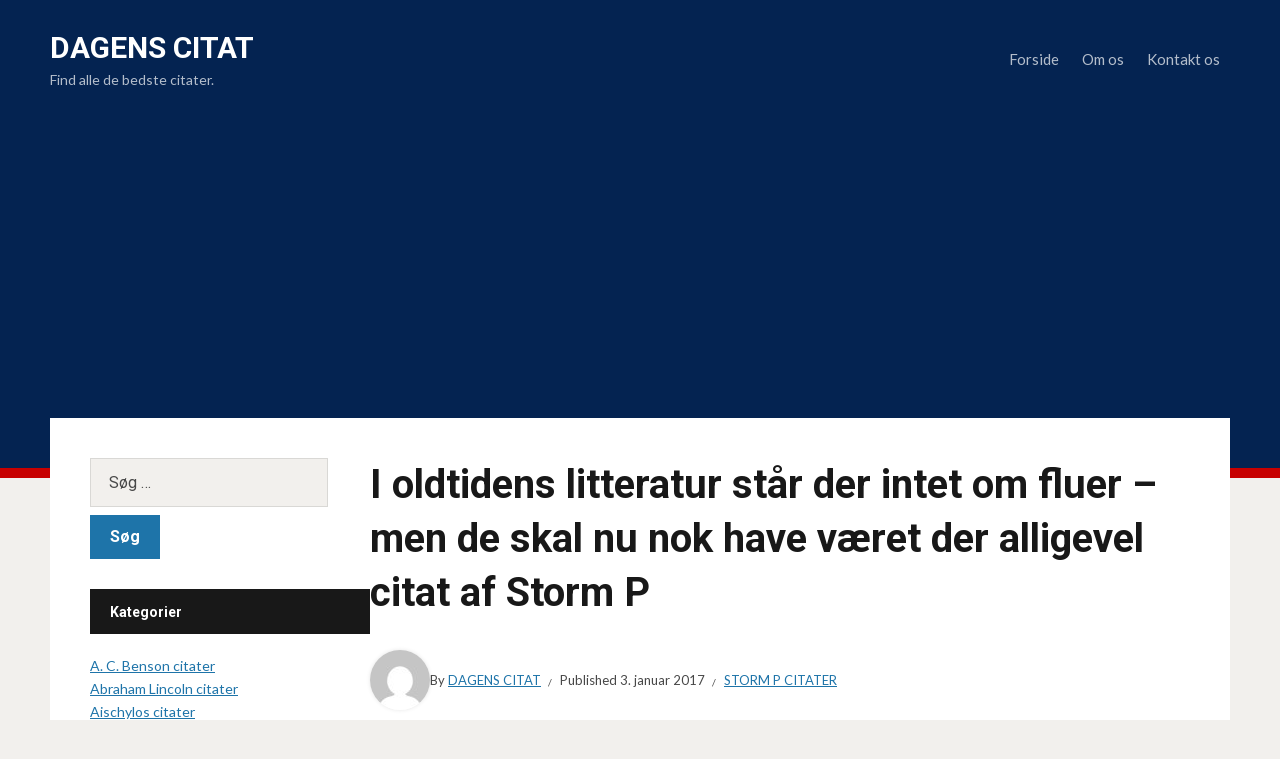

--- FILE ---
content_type: text/html; charset=UTF-8
request_url: https://dagens-citat.dk/i-oldtidens-litteratur-staar-der-intet-om-fluer-men-de-skal-nu-nok-have-vaeret-der-alligevel-citat-af-storm-p/
body_size: 13839
content:
<!DOCTYPE html>
<html lang="da-DK">
<head>
<meta charset="UTF-8">
<meta http-equiv="X-UA-Compatible" content="IE=edge" />
<meta name="viewport" content="width=device-width, initial-scale=1">
<link rel="profile" href="https://gmpg.org/xfn/11">

<meta name='robots' content='index, follow, max-image-preview:large, max-snippet:-1, max-video-preview:-1' />
	<style>img:is([sizes="auto" i], [sizes^="auto," i]) { contain-intrinsic-size: 3000px 1500px }</style>
	
	<!-- This site is optimized with the Yoast SEO plugin v18.8 - https://yoast.com/wordpress/plugins/seo/ -->
	<title>I oldtidens litteratur står der intet om fluer - men de skal nu nok have været der alligevel citat af Storm P - Dagens Citat</title>
	<link rel="canonical" href="https://dagens-citat.dk/i-oldtidens-litteratur-staar-der-intet-om-fluer-men-de-skal-nu-nok-have-vaeret-der-alligevel-citat-af-storm-p/" />
	<meta property="og:locale" content="da_DK" />
	<meta property="og:type" content="article" />
	<meta property="og:title" content="I oldtidens litteratur står der intet om fluer - men de skal nu nok have været der alligevel citat af Storm P - Dagens Citat" />
	<meta property="og:description" content="I oldtidens litteratur står der intet om fluer &#8211; men de skal nu nok have været der alligevel citat af Storm P" />
	<meta property="og:url" content="https://dagens-citat.dk/i-oldtidens-litteratur-staar-der-intet-om-fluer-men-de-skal-nu-nok-have-vaeret-der-alligevel-citat-af-storm-p/" />
	<meta property="og:site_name" content="Dagens Citat" />
	<meta property="article:published_time" content="2017-01-03T18:18:46+00:00" />
	<meta name="twitter:card" content="summary_large_image" />
	<meta name="twitter:image" content="https://dagens-citat.dk/wp-content/uploads/2025/04/dagens-citat.webp" />
	<meta name="twitter:label1" content="Skrevet af" />
	<meta name="twitter:data1" content="Dagens Citat" />
	<script type="application/ld+json" class="yoast-schema-graph">{"@context":"https://schema.org","@graph":[{"@type":"WebSite","@id":"https://dagens-citat.dk/#website","url":"https://dagens-citat.dk/","name":"Dagens Citat","description":"Find alle de bedste citater.","potentialAction":[{"@type":"SearchAction","target":{"@type":"EntryPoint","urlTemplate":"https://dagens-citat.dk/?s={search_term_string}"},"query-input":"required name=search_term_string"}],"inLanguage":"da-DK"},{"@type":"ImageObject","inLanguage":"da-DK","@id":"https://dagens-citat.dk/i-oldtidens-litteratur-staar-der-intet-om-fluer-men-de-skal-nu-nok-have-vaeret-der-alligevel-citat-af-storm-p/#primaryimage","url":"https://dagens-citat.dk/wp-content/uploads/2025/04/dagens-citat.webp","contentUrl":"https://dagens-citat.dk/wp-content/uploads/2025/04/dagens-citat.webp","width":2080,"height":1500},{"@type":"WebPage","@id":"https://dagens-citat.dk/i-oldtidens-litteratur-staar-der-intet-om-fluer-men-de-skal-nu-nok-have-vaeret-der-alligevel-citat-af-storm-p/#webpage","url":"https://dagens-citat.dk/i-oldtidens-litteratur-staar-der-intet-om-fluer-men-de-skal-nu-nok-have-vaeret-der-alligevel-citat-af-storm-p/","name":"I oldtidens litteratur står der intet om fluer - men de skal nu nok have været der alligevel citat af Storm P - Dagens Citat","isPartOf":{"@id":"https://dagens-citat.dk/#website"},"primaryImageOfPage":{"@id":"https://dagens-citat.dk/i-oldtidens-litteratur-staar-der-intet-om-fluer-men-de-skal-nu-nok-have-vaeret-der-alligevel-citat-af-storm-p/#primaryimage"},"datePublished":"2017-01-03T18:18:46+00:00","dateModified":"2017-01-03T18:18:46+00:00","author":{"@id":"https://dagens-citat.dk/#/schema/person/1e91513c63ddd8fed0f8593be058c617"},"breadcrumb":{"@id":"https://dagens-citat.dk/i-oldtidens-litteratur-staar-der-intet-om-fluer-men-de-skal-nu-nok-have-vaeret-der-alligevel-citat-af-storm-p/#breadcrumb"},"inLanguage":"da-DK","potentialAction":[{"@type":"ReadAction","target":["https://dagens-citat.dk/i-oldtidens-litteratur-staar-der-intet-om-fluer-men-de-skal-nu-nok-have-vaeret-der-alligevel-citat-af-storm-p/"]}]},{"@type":"BreadcrumbList","@id":"https://dagens-citat.dk/i-oldtidens-litteratur-staar-der-intet-om-fluer-men-de-skal-nu-nok-have-vaeret-der-alligevel-citat-af-storm-p/#breadcrumb","itemListElement":[{"@type":"ListItem","position":1,"name":"Hjem","item":"https://dagens-citat.dk/"},{"@type":"ListItem","position":2,"name":"I oldtidens litteratur står der intet om fluer &#8211; men de skal nu nok have været der alligevel citat af Storm P"}]},{"@type":"Person","@id":"https://dagens-citat.dk/#/schema/person/1e91513c63ddd8fed0f8593be058c617","name":"Dagens Citat","image":{"@type":"ImageObject","inLanguage":"da-DK","@id":"https://dagens-citat.dk/#/schema/person/image/","url":"https://secure.gravatar.com/avatar/ab1368f021522d7edbe49f7804ef90c1268b1df5c5beedbd8ec385e77da2cedf?s=96&d=mm&r=g","contentUrl":"https://secure.gravatar.com/avatar/ab1368f021522d7edbe49f7804ef90c1268b1df5c5beedbd8ec385e77da2cedf?s=96&d=mm&r=g","caption":"Dagens Citat"},"url":"https://dagens-citat.dk/author/kawzood/"}]}</script>
	<!-- / Yoast SEO plugin. -->


<link rel='dns-prefetch' href='//fonts.googleapis.com' />
<link rel="alternate" type="application/rss+xml" title="Dagens Citat &raquo; Feed" href="https://dagens-citat.dk/feed/" />
<link rel="alternate" type="application/rss+xml" title="Dagens Citat &raquo;-kommentar-feed" href="https://dagens-citat.dk/comments/feed/" />
<link rel="alternate" type="application/rss+xml" title="Dagens Citat &raquo; I oldtidens litteratur står der intet om fluer &#8211; men de skal nu nok have været der alligevel citat af Storm P-kommentar-feed" href="https://dagens-citat.dk/i-oldtidens-litteratur-staar-der-intet-om-fluer-men-de-skal-nu-nok-have-vaeret-der-alligevel-citat-af-storm-p/feed/" />
<script type="text/javascript">
/* <![CDATA[ */
window._wpemojiSettings = {"baseUrl":"https:\/\/s.w.org\/images\/core\/emoji\/16.0.1\/72x72\/","ext":".png","svgUrl":"https:\/\/s.w.org\/images\/core\/emoji\/16.0.1\/svg\/","svgExt":".svg","source":{"concatemoji":"https:\/\/dagens-citat.dk\/wp-includes\/js\/wp-emoji-release.min.js?ver=6.8.2"}};
/*! This file is auto-generated */
!function(s,n){var o,i,e;function c(e){try{var t={supportTests:e,timestamp:(new Date).valueOf()};sessionStorage.setItem(o,JSON.stringify(t))}catch(e){}}function p(e,t,n){e.clearRect(0,0,e.canvas.width,e.canvas.height),e.fillText(t,0,0);var t=new Uint32Array(e.getImageData(0,0,e.canvas.width,e.canvas.height).data),a=(e.clearRect(0,0,e.canvas.width,e.canvas.height),e.fillText(n,0,0),new Uint32Array(e.getImageData(0,0,e.canvas.width,e.canvas.height).data));return t.every(function(e,t){return e===a[t]})}function u(e,t){e.clearRect(0,0,e.canvas.width,e.canvas.height),e.fillText(t,0,0);for(var n=e.getImageData(16,16,1,1),a=0;a<n.data.length;a++)if(0!==n.data[a])return!1;return!0}function f(e,t,n,a){switch(t){case"flag":return n(e,"\ud83c\udff3\ufe0f\u200d\u26a7\ufe0f","\ud83c\udff3\ufe0f\u200b\u26a7\ufe0f")?!1:!n(e,"\ud83c\udde8\ud83c\uddf6","\ud83c\udde8\u200b\ud83c\uddf6")&&!n(e,"\ud83c\udff4\udb40\udc67\udb40\udc62\udb40\udc65\udb40\udc6e\udb40\udc67\udb40\udc7f","\ud83c\udff4\u200b\udb40\udc67\u200b\udb40\udc62\u200b\udb40\udc65\u200b\udb40\udc6e\u200b\udb40\udc67\u200b\udb40\udc7f");case"emoji":return!a(e,"\ud83e\udedf")}return!1}function g(e,t,n,a){var r="undefined"!=typeof WorkerGlobalScope&&self instanceof WorkerGlobalScope?new OffscreenCanvas(300,150):s.createElement("canvas"),o=r.getContext("2d",{willReadFrequently:!0}),i=(o.textBaseline="top",o.font="600 32px Arial",{});return e.forEach(function(e){i[e]=t(o,e,n,a)}),i}function t(e){var t=s.createElement("script");t.src=e,t.defer=!0,s.head.appendChild(t)}"undefined"!=typeof Promise&&(o="wpEmojiSettingsSupports",i=["flag","emoji"],n.supports={everything:!0,everythingExceptFlag:!0},e=new Promise(function(e){s.addEventListener("DOMContentLoaded",e,{once:!0})}),new Promise(function(t){var n=function(){try{var e=JSON.parse(sessionStorage.getItem(o));if("object"==typeof e&&"number"==typeof e.timestamp&&(new Date).valueOf()<e.timestamp+604800&&"object"==typeof e.supportTests)return e.supportTests}catch(e){}return null}();if(!n){if("undefined"!=typeof Worker&&"undefined"!=typeof OffscreenCanvas&&"undefined"!=typeof URL&&URL.createObjectURL&&"undefined"!=typeof Blob)try{var e="postMessage("+g.toString()+"("+[JSON.stringify(i),f.toString(),p.toString(),u.toString()].join(",")+"));",a=new Blob([e],{type:"text/javascript"}),r=new Worker(URL.createObjectURL(a),{name:"wpTestEmojiSupports"});return void(r.onmessage=function(e){c(n=e.data),r.terminate(),t(n)})}catch(e){}c(n=g(i,f,p,u))}t(n)}).then(function(e){for(var t in e)n.supports[t]=e[t],n.supports.everything=n.supports.everything&&n.supports[t],"flag"!==t&&(n.supports.everythingExceptFlag=n.supports.everythingExceptFlag&&n.supports[t]);n.supports.everythingExceptFlag=n.supports.everythingExceptFlag&&!n.supports.flag,n.DOMReady=!1,n.readyCallback=function(){n.DOMReady=!0}}).then(function(){return e}).then(function(){var e;n.supports.everything||(n.readyCallback(),(e=n.source||{}).concatemoji?t(e.concatemoji):e.wpemoji&&e.twemoji&&(t(e.twemoji),t(e.wpemoji)))}))}((window,document),window._wpemojiSettings);
/* ]]> */
</script>
<style id='wp-emoji-styles-inline-css' type='text/css'>

	img.wp-smiley, img.emoji {
		display: inline !important;
		border: none !important;
		box-shadow: none !important;
		height: 1em !important;
		width: 1em !important;
		margin: 0 0.07em !important;
		vertical-align: -0.1em !important;
		background: none !important;
		padding: 0 !important;
	}
</style>
<link rel='stylesheet' id='titan-adminbar-styles-css' href='https://dagens-citat.dk/wp-content/plugins/anti-spam/assets/css/admin-bar.css?ver=7.3.5' type='text/css' media='all' />
<link rel='stylesheet' id='edupress-style-css' href='https://dagens-citat.dk/wp-content/themes/edupress/style.css?ver=1.6.4' type='text/css' media='all' />
<link rel='stylesheet' id='edupress-webfonts-css' href='//fonts.googleapis.com/css?family=Lato%3A400%2C400i%2C700%2C700i%7CRoboto%3A400%2C700&#038;subset=latin%2Clatin-ext' type='text/css' media='all' />
<link rel='stylesheet' id='font-awesome-css' href='https://dagens-citat.dk/wp-content/themes/edupress/css/fontawesome.all.min.css?ver=5.15.3' type='text/css' media='all' />
<link rel='stylesheet' id='recent-posts-widget-with-thumbnails-public-style-css' href='https://dagens-citat.dk/wp-content/plugins/recent-posts-widget-with-thumbnails/public.css?ver=7.1.1' type='text/css' media='all' />
<script type="text/javascript" src="https://dagens-citat.dk/wp-includes/js/jquery/jquery.min.js?ver=3.7.1" id="jquery-core-js"></script>
<script type="text/javascript" src="https://dagens-citat.dk/wp-includes/js/jquery/jquery-migrate.min.js?ver=3.4.1" id="jquery-migrate-js"></script>
<script type="text/javascript" src="https://dagens-citat.dk/wp-content/themes/edupress/js/superfish.min.js" id="jquery-superfish-js"></script>
<script type="text/javascript" src="https://dagens-citat.dk/wp-content/themes/edupress/js/jquery.flexslider.js" id="jquery-flexslider-js"></script>
<link rel="https://api.w.org/" href="https://dagens-citat.dk/wp-json/" /><link rel="alternate" title="JSON" type="application/json" href="https://dagens-citat.dk/wp-json/wp/v2/posts/106" /><link rel="EditURI" type="application/rsd+xml" title="RSD" href="https://dagens-citat.dk/xmlrpc.php?rsd" />
<meta name="generator" content="WordPress 6.8.2" />
<link rel='shortlink' href='https://dagens-citat.dk/?p=106' />
<link rel="alternate" title="oEmbed (JSON)" type="application/json+oembed" href="https://dagens-citat.dk/wp-json/oembed/1.0/embed?url=https%3A%2F%2Fdagens-citat.dk%2Fi-oldtidens-litteratur-staar-der-intet-om-fluer-men-de-skal-nu-nok-have-vaeret-der-alligevel-citat-af-storm-p%2F" />
<link rel="alternate" title="oEmbed (XML)" type="text/xml+oembed" href="https://dagens-citat.dk/wp-json/oembed/1.0/embed?url=https%3A%2F%2Fdagens-citat.dk%2Fi-oldtidens-litteratur-staar-der-intet-om-fluer-men-de-skal-nu-nok-have-vaeret-der-alligevel-citat-af-storm-p%2F&#038;format=xml" />
<!-- Global site tag (gtag.js) - Google Analytics -->
<script async src="https://www.googletagmanager.com/gtag/js?id=UA-80938266-1"></script>
<script>
  window.dataLayer = window.dataLayer || [];
  function gtag(){dataLayer.push(arguments);}
  gtag('js', new Date());

  gtag('config', 'UA-80938266-1');
</script>
<meta name="google-site-verification" content="r5dxxtw9hkJuGHiHlcDsqoo5tTd5l5KP2pnKfSQvDuE" />
<script data-ad-client="ca-pub-7318657650287312" async src="https://pagead2.googlesyndication.com/pagead/js/adsbygoogle.js"></script>
<script async src="https://pagead2.googlesyndication.com/pagead/js/adsbygoogle.js?client=ca-pub-5833058968443593"
     crossorigin="anonymous"></script><link rel="pingback" href="https://dagens-citat.dk/xmlrpc.php">
</head>

<body data-rsssl=1 class="wp-singular post-template-default single single-post postid-106 single-format-standard wp-theme-edupress page-header-default page-sidebar-left">


<div id="container">

	<a class="skip-link screen-reader-text" href="#site-main">Skip to content</a>
	<header class="site-header" role="banner">
	
		<div class="wrapper wrapper-header">

			<div id="site-header-main">
			
				<div class="site-branding">					<p class="site-title"><a href="https://dagens-citat.dk/" rel="home">Dagens Citat</a></p>
					<p class="site-description">Find alle de bedste citater.</p></div><!-- .site-branding -->
			</div><!-- #site-header-main -->

			
			<span id="site-mobile-menu-toggle">
	<button class="site-toggle-anchor">
		<span class="site-toggle-icon site-toggle-icon-open is-visible fas fa-bars"></span>
		<span class="site-toggle-label site-toggle-label-open is-visible">Menu</span>
		<span class="site-toggle-icon site-toggle-icon-close fas fa-bars"></span>
		<span class="site-toggle-label site-toggle-label-close">Menu</span>
	</button><!-- .site-toggle-anchor -->
</span><!-- #site-mobile-menu-toggle --><div id="site-mobile-menu">
	<div class="menu-wrapper">

				<nav class="mobile-menu" aria-label="Mobile Menu">
			<ul id="menu-menu" class="menu"><li id="menu-item-63" class="menu-item menu-item-type-custom menu-item-object-custom menu-item-63"><a href="https://privatudlejning.dk/dagenscitat">Forside</a></li>
<li id="menu-item-436" class="menu-item menu-item-type-post_type menu-item-object-page menu-item-436"><a href="https://dagens-citat.dk/om-os/">Om os</a></li>
<li id="menu-item-439" class="menu-item menu-item-type-post_type menu-item-object-page menu-item-439"><a href="https://dagens-citat.dk/kontakt-os/">Kontakt os</a></li>
</ul>		</nav><!-- .mobile-menu -->
	</div><!-- .menu-wrapper -->
</div><!-- #site-mobile-menu -->

			<div id="site-header-navigation">
	
				<nav id="menu-main">
					<ul id="site-primary-menu" class="large-nav sf-menu"><li class="menu-item menu-item-type-custom menu-item-object-custom menu-item-63"><a href="https://privatudlejning.dk/dagenscitat">Forside</a></li>
<li class="menu-item menu-item-type-post_type menu-item-object-page menu-item-436"><a href="https://dagens-citat.dk/om-os/">Om os</a></li>
<li class="menu-item menu-item-type-post_type menu-item-object-page menu-item-439"><a href="https://dagens-citat.dk/kontakt-os/">Kontakt os</a></li>
</ul>				</nav><!-- #menu-main -->
			
			</div><!-- #site-header-navigation -->
						
		</div><!-- .wrapper .wrapper-header -->

	</header><!-- .site-header -->
	<div id="site-main" class="content-home">

		<div class="wrapper wrapper-main">
		
			<div class="wrapper-frame">
			
				<main id="site-content" class="site-main" role="main">
				
										
					<div class="site-content-wrapper">
	
						
						
<article id="post-106" class="post-106 post type-post status-publish format-standard has-post-thumbnail hentry category-storm-p-citater">

	<header class="ilovewp-page-intro ilovewp-page-inner">
		<h1 class="title-page">I oldtidens litteratur står der intet om fluer &#8211; men de skal nu nok have været der alligevel citat af Storm P</h1>
		<div class="ilovewp-meta-flex">
			<span class="post-meta-gravatar"><img alt='' src='https://secure.gravatar.com/avatar/ab1368f021522d7edbe49f7804ef90c1268b1df5c5beedbd8ec385e77da2cedf?s=60&#038;d=mm&#038;r=g' srcset='https://secure.gravatar.com/avatar/ab1368f021522d7edbe49f7804ef90c1268b1df5c5beedbd8ec385e77da2cedf?s=120&#038;d=mm&#038;r=g 2x' class='avatar avatar-60 photo' height='60' width='60' decoding='async'/></span>
			<p class="post-meta">
				<span class="posted-by">By <a href="https://dagens-citat.dk/author/kawzood/" title="Indlæg af Dagens Citat" rel="author">Dagens Citat</a></span>				<span class="posted-on">Published <time class="entry-date published" datetime="2017-01-03T18:18:46+01:00">3. januar 2017</time></span>				<span class="post-meta-category"><a href="https://dagens-citat.dk/storm-p-citater/" rel="category tag">Storm P Citater</a></span>			</p><!-- .post-meta -->
		</div><!-- .ilovewp-meta-flex -->

	</header><!-- .ilovewp-page-intro -->

	<div class="post-single">

		<p>I oldtidens litteratur står der intet om fluer &#8211; men de skal nu nok have været der alligevel citat af Storm P</p>

	</div><!-- .post-single -->

	
	
</article><!-- #post-106 --><div class="post-navigation"><div class="site-post-nav-item site-post-nav-prev"><span class="post-navigation-label">Previous Article</span><a href="https://dagens-citat.dk/nej-jeg-kan-ikke-veksle-100-men-tak-for-komplimenten-citat-af-w-c-fields/" rel="prev">Nej, jeg kan ikke veksle 100$, men tak for komplimenten citat af W.C. Fields</a></div><!-- .site-post-nav-item --><div class="site-post-nav-item site-post-nav-next"><span class="post-navigation-label">Next Article</span><a href="https://dagens-citat.dk/for-at-finde-ud-af-det-maa-man-foerst-finde-ind-i-det-men-har-man-endeligt-fundet-ind-i-det-saa-er-det-ikke-til-at-finde-ud-af-citat-af-storm-p/" rel="next">For at finde ud af det, må man først finde ind i det &#8211; men har man endeligt fundet ind i det, så er det ikke til at finde ud af citat af Storm P</a></div><!-- .site-post-nav-item --></div><!-- .post-navigation -->
<div id="comments" class="comments-area">

	
	
	
		<div id="respond" class="comment-respond">
		<h3 id="reply-title" class="comment-reply-title">Skriv et svar <small><a rel="nofollow" id="cancel-comment-reply-link" href="/i-oldtidens-litteratur-staar-der-intet-om-fluer-men-de-skal-nu-nok-have-vaeret-der-alligevel-citat-af-storm-p/#respond" style="display:none;">Annuller svar</a></small></h3><form action="https://dagens-citat.dk/wp-comments-post.php" method="post" id="commentform" class="comment-form"><p class="comment-notes"><span id="email-notes">Din e-mailadresse vil ikke blive publiceret.</span> <span class="required-field-message">Krævede felter er markeret med <span class="required">*</span></span></p><p class="comment-form-comment"><label for="comment">Kommentar <span class="required">*</span></label> <textarea id="comment" name="comment" cols="45" rows="8" maxlength="65525" required></textarea></p><p class="comment-form-author"><label for="author">Navn <span class="required">*</span></label> <input id="author" name="author" type="text" value="" size="30" maxlength="245" autocomplete="name" required /></p>
<p class="comment-form-email"><label for="email">E-mail <span class="required">*</span></label> <input id="email" name="email" type="email" value="" size="30" maxlength="100" aria-describedby="email-notes" autocomplete="email" required /></p>
<p class="comment-form-url"><label for="url">Websted</label> <input id="url" name="url" type="url" value="" size="30" maxlength="200" autocomplete="url" /></p>
<p class="form-submit"><input name="submit" type="submit" id="submit" class="submit" value="Send kommentar" /> <input type='hidden' name='comment_post_ID' value='106' id='comment_post_ID' />
<input type='hidden' name='comment_parent' id='comment_parent' value='0' />
</p><!-- Anti-spam plugin wordpress.org/plugins/anti-spam/ --><div class="wantispam-required-fields"><input type="hidden" name="wantispam_t" class="wantispam-control wantispam-control-t" value="1769912231" /><div class="wantispam-group wantispam-group-q" style="clear: both;">
					<label>Current ye@r <span class="required">*</span></label>
					<input type="hidden" name="wantispam_a" class="wantispam-control wantispam-control-a" value="2026" />
					<input type="text" name="wantispam_q" class="wantispam-control wantispam-control-q" value="7.3.5" autocomplete="off" />
				  </div>
<div class="wantispam-group wantispam-group-e" style="display: none;">
					<label>Leave this field empty</label>
					<input type="text" name="wantispam_e_email_url_website" class="wantispam-control wantispam-control-e" value="" autocomplete="off" />
				  </div>
</div><!--\End Anti-spam plugin --></form>	</div><!-- #respond -->
	
</div><!-- #comments -->
						
					</div><!-- .site-content-wrapper -->
					
									
				</main><!-- #site-content -->
				
				<aside id="site-aside" role="complementary">

	<div class="site-aside-wrapper">
	
		<div id="search-2" class="widget widget_search"><form role="search" method="get" class="search-form" action="https://dagens-citat.dk/">
				<label>
					<span class="screen-reader-text">Søg efter:</span>
					<input type="search" class="search-field" placeholder="Søg &hellip;" value="" name="s" />
				</label>
				<input type="submit" class="search-submit" value="Søg" />
			</form></div><div id="categories-3" class="widget widget_categories"><p class="widget-title">Kategorier</p>
			<ul>
					<li class="cat-item cat-item-257"><a href="https://dagens-citat.dk/a-c-benson-citater/">A. C. Benson citater</a>
</li>
	<li class="cat-item cat-item-502"><a href="https://dagens-citat.dk/abraham-lincoln-citater/">Abraham Lincoln citater</a>
</li>
	<li class="cat-item cat-item-337"><a href="https://dagens-citat.dk/aischylos-citater/">Aischylos citater</a>
</li>
	<li class="cat-item cat-item-303"><a href="https://dagens-citat.dk/aldous-huxley-citater/">Aldous Huxley citater</a>
</li>
	<li class="cat-item cat-item-483"><a href="https://dagens-citat.dk/alex-morritt/">Alex Morritt</a>
</li>
	<li class="cat-item cat-item-271"><a href="https://dagens-citat.dk/alexander-the-great/">Alexander The Great</a>
</li>
	<li class="cat-item cat-item-397"><a href="https://dagens-citat.dk/alfred-eisenstaedt-citater/">Alfred Eisenstaedt citater</a>
</li>
	<li class="cat-item cat-item-248"><a href="https://dagens-citat.dk/alfred-whitney-griswold-citater/">Alfred Whitney Griswold citater</a>
</li>
	<li class="cat-item cat-item-325"><a href="https://dagens-citat.dk/andre-gide-citater/">Andre Gide citater</a>
</li>
	<li class="cat-item cat-item-250"><a href="https://dagens-citat.dk/andy-warhol-citater/">Andy Warhol citater</a>
</li>
	<li class="cat-item cat-item-334"><a href="https://dagens-citat.dk/ann-landers-citater/">Ann Landers citater</a>
</li>
	<li class="cat-item cat-item-212"><a href="https://dagens-citat.dk/aristoteles-citater/">Aristoteles citater</a>
</li>
	<li class="cat-item cat-item-365"><a href="https://dagens-citat.dk/aristoteles-onassis/">Aristoteles Onassis</a>
</li>
	<li class="cat-item cat-item-256"><a href="https://dagens-citat.dk/arthur-schopenhauer-citater/">Arthur Schopenhauer citater</a>
</li>
	<li class="cat-item cat-item-485"><a href="https://dagens-citat.dk/auliq-ice-citater/">Auliq Ice citater</a>
</li>
	<li class="cat-item cat-item-328"><a href="https://dagens-citat.dk/ayn-rand-citater/">Ayn Rand citater</a>
</li>
	<li class="cat-item cat-item-358"><a href="https://dagens-citat.dk/aegteskabs-citater/">Ægteskabs citater</a>
</li>
	<li class="cat-item cat-item-361"><a href="https://dagens-citat.dk/barbara-de-angelis-citater/">Barbara De Angelis citater</a>
</li>
	<li class="cat-item cat-item-211"><a href="https://dagens-citat.dk/benjamin-franklin-citater/">Benjamin Franklin citater</a>
</li>
	<li class="cat-item cat-item-215"><a href="https://dagens-citat.dk/benny-andersen-citater/">Benny Andersen citater</a>
</li>
	<li class="cat-item cat-item-495"><a href="https://dagens-citat.dk/bent-fabricius-bjerre-citater/">Bent Fabricius Bjerre citater</a>
</li>
	<li class="cat-item cat-item-327"><a href="https://dagens-citat.dk/bertrand-russell-citater/">Bertrand Russell citater</a>
</li>
	<li class="cat-item cat-item-407"><a href="https://dagens-citat.dk/blaise-pascal-citater/">Blaise Pascal citater</a>
</li>
	<li class="cat-item cat-item-177"><a href="https://dagens-citat.dk/blinkende-lygter-citater/">Blinkende lygter citater</a>
</li>
	<li class="cat-item cat-item-236"><a href="https://dagens-citat.dk/boksning-citater/">Boksning citater</a>
</li>
	<li class="cat-item cat-item-499"><a href="https://dagens-citat.dk/bonnie-blair-citater/">Bonnie Blair citater</a>
</li>
	<li class="cat-item cat-item-28"><a href="https://dagens-citat.dk/bryllups-citater/">Bryllups citater</a>
</li>
	<li class="cat-item cat-item-349"><a href="https://dagens-citat.dk/carl-jung-citater/">Carl Jung citater</a>
</li>
	<li class="cat-item cat-item-284"><a href="https://dagens-citat.dk/carl-sandburg-citater/">Carl Sandburg citater</a>
</li>
	<li class="cat-item cat-item-413"><a href="https://dagens-citat.dk/carlos-castaneda-citater/">Carlos Castaneda citater</a>
</li>
	<li class="cat-item cat-item-318"><a href="https://dagens-citat.dk/charles-baudelaire-citater/">Charles Baudelaire citater</a>
</li>
	<li class="cat-item cat-item-371"><a href="https://dagens-citat.dk/charles-eames-citater/">Charles Eames citater</a>
</li>
	<li class="cat-item cat-item-230"><a href="https://dagens-citat.dk/charles-r-brown-citater/">Charles R. Brown citater</a>
</li>
	<li class="cat-item cat-item-227"><a href="https://dagens-citat.dk/christopher-paolini-citater/">Christopher Paolini citater</a>
</li>
	<li class="cat-item cat-item-270"><a href="https://dagens-citat.dk/citat-af-mencius/">Citat af Mencius</a>
</li>
	<li class="cat-item cat-item-380"><a href="https://dagens-citat.dk/citat-om-broedre/">Citat om brødre</a>
</li>
	<li class="cat-item cat-item-443"><a href="https://dagens-citat.dk/citat-om-hjertet/">Citat om hjertet</a>
</li>
	<li class="cat-item cat-item-4"><a href="https://dagens-citat.dk/citat-om-livet/">Citat om livet</a>
</li>
	<li class="cat-item cat-item-376"><a href="https://dagens-citat.dk/citat-om-retfaerdighed/">Citat om retfærdighed</a>
</li>
	<li class="cat-item cat-item-383"><a href="https://dagens-citat.dk/citat-om-teknologi/">Citat om teknologi</a>
</li>
	<li class="cat-item cat-item-153"><a href="https://dagens-citat.dk/citater-af-albert-einstein/">Citater af Albert Einstein</a>
</li>
	<li class="cat-item cat-item-196"><a href="https://dagens-citat.dk/citater-af-albert-schweizer/">Citater af Albert Schweizer</a>
</li>
	<li class="cat-item cat-item-97"><a href="https://dagens-citat.dk/citater-af-andy-rooney/">Citater af Andy rooney</a>
</li>
	<li class="cat-item cat-item-168"><a href="https://dagens-citat.dk/citater-af-anker-joergensen/">Citater af Anker Jørgensen</a>
</li>
	<li class="cat-item cat-item-161"><a href="https://dagens-citat.dk/citater-af-aristoteles/">Citater af Aristoteles</a>
</li>
	<li class="cat-item cat-item-170"><a href="https://dagens-citat.dk/citater-af-arnold-schwarzenegger/">Citater af Arnold Schwarzenegger</a>
</li>
	<li class="cat-item cat-item-511"><a href="https://dagens-citat.dk/citater-af-beyonce/">Citater af Beyoncé</a>
</li>
	<li class="cat-item cat-item-165"><a href="https://dagens-citat.dk/citater-af-bob-marley/">Citater af Bob Marley</a>
</li>
	<li class="cat-item cat-item-180"><a href="https://dagens-citat.dk/citater-af-buddha/">Citater af Buddha</a>
</li>
	<li class="cat-item cat-item-87"><a href="https://dagens-citat.dk/citater-af-carl-reiner/">Citater af Carl Reiner</a>
</li>
	<li class="cat-item cat-item-216"><a href="https://dagens-citat.dk/citater-af-claudia-cardinale/">Citater af Claudia Cardinale</a>
</li>
	<li class="cat-item cat-item-214"><a href="https://dagens-citat.dk/citater-af-colette/">Citater af Colette</a>
</li>
	<li class="cat-item cat-item-362"><a href="https://dagens-citat.dk/citater-af-confucius/">Citater af Confucius</a>
</li>
	<li class="cat-item cat-item-184"><a href="https://dagens-citat.dk/citater-af-dalai-lama/">Citater af Dalai Lama</a>
</li>
	<li class="cat-item cat-item-58"><a href="https://dagens-citat.dk/citater-af-dan-turell/">Citater af Dan Turell</a>
</li>
	<li class="cat-item cat-item-178"><a href="https://dagens-citat.dk/citater-af-donald-trump/">Citater af Donald Trump</a>
</li>
	<li class="cat-item cat-item-387"><a href="https://dagens-citat.dk/citater-af-dr-seuss/">Citater af Dr. Seuss</a>
</li>
	<li class="cat-item cat-item-205"><a href="https://dagens-citat.dk/citater-af-elbert-hubbard/">Citater af Elbert Hubbard</a>
</li>
	<li class="cat-item cat-item-255"><a href="https://dagens-citat.dk/citater-af-eleanor-roosevelt/">Citater af Eleanor Roosevelt</a>
</li>
	<li class="cat-item cat-item-185"><a href="https://dagens-citat.dk/citater-af-elsa-gress/">Citater af Elsa Gress</a>
</li>
	<li class="cat-item cat-item-200"><a href="https://dagens-citat.dk/citater-af-erma-bombeck/">Citater af Erma Bombeck</a>
</li>
	<li class="cat-item cat-item-188"><a href="https://dagens-citat.dk/citater-af-frank-mckinney-hubbard/">Citater af Frank McKinney Hubbard</a>
</li>
	<li class="cat-item cat-item-77"><a href="https://dagens-citat.dk/citater-af-gandhi/">Citater af Gandhi</a>
</li>
	<li class="cat-item cat-item-182"><a href="https://dagens-citat.dk/citater-af-garfield/">Citater af Garfield</a>
</li>
	<li class="cat-item cat-item-204"><a href="https://dagens-citat.dk/citater-af-george-bernard-shaw/">Citater af George Bernard Shaw</a>
</li>
	<li class="cat-item cat-item-189"><a href="https://dagens-citat.dk/citater-af-grisling/">Citater af Grisling</a>
</li>
	<li class="cat-item cat-item-65"><a href="https://dagens-citat.dk/citater-af-h-m-dronning-margrethe/">Citater af H.M. Dronning Margrethe</a>
</li>
	<li class="cat-item cat-item-36"><a href="https://dagens-citat.dk/citater-af-halfdan-rasmussen/">Citater af Halfdan Rasmussen</a>
</li>
	<li class="cat-item cat-item-199"><a href="https://dagens-citat.dk/citater-af-harold-wilson/">Citater af Harold Wilson</a>
</li>
	<li class="cat-item cat-item-179"><a href="https://dagens-citat.dk/citater-af-homer-simpson/">Citater af Homer Simpson</a>
</li>
	<li class="cat-item cat-item-129"><a href="https://dagens-citat.dk/citater-af-hugh-prather/">Citater af Hugh Prather</a>
</li>
	<li class="cat-item cat-item-326"><a href="https://dagens-citat.dk/citater-af-jamal-najmi/">Citater af Jamal Najmi</a>
</li>
	<li class="cat-item cat-item-146"><a href="https://dagens-citat.dk/citater-af-jane-fonda/">Citater af Jane Fonda</a>
</li>
	<li class="cat-item cat-item-118"><a href="https://dagens-citat.dk/citater-af-jean-de-la-bruyere/">Citater af Jean de la Bruyère</a>
</li>
	<li class="cat-item cat-item-203"><a href="https://dagens-citat.dk/citater-af-jean-jacques-rousseau/">Citater af Jean-Jacques Rousseau</a>
</li>
	<li class="cat-item cat-item-421"><a href="https://dagens-citat.dk/citater-af-jennifer-lopez/">Citater af Jennifer Lopez</a>
</li>
	<li class="cat-item cat-item-107"><a href="https://dagens-citat.dk/citater-af-jet-li/">Citater af Jet Li</a>
</li>
	<li class="cat-item cat-item-157"><a href="https://dagens-citat.dk/citater-af-jim-butcher/">Citater af Jim Butcher</a>
</li>
	<li class="cat-item cat-item-198"><a href="https://dagens-citat.dk/citater-af-johann-nestroy/">Citater af Johann Nestroy</a>
</li>
	<li class="cat-item cat-item-391"><a href="https://dagens-citat.dk/citater-af-johann-wolfgang-von-goethe/">Citater af Johann Wolfgang von Goethe</a>
</li>
	<li class="cat-item cat-item-187"><a href="https://dagens-citat.dk/citater-af-josh-billings/">Citater af Josh Billings</a>
</li>
	<li class="cat-item cat-item-142"><a href="https://dagens-citat.dk/citater-af-karen-blixen/">Citater af Karen Blixen</a>
</li>
	<li class="cat-item cat-item-135"><a href="https://dagens-citat.dk/citater-af-khalil-gibran/">Citater af Khalil Gibran</a>
</li>
	<li class="cat-item cat-item-60"><a href="https://dagens-citat.dk/citater-af-kim-larsen/">Citater af Kim Larsen</a>
</li>
	<li class="cat-item cat-item-70"><a href="https://dagens-citat.dk/citater-af-klaus-rifbjerg/">Citater af Klaus Rifbjerg</a>
</li>
	<li class="cat-item cat-item-458"><a href="https://dagens-citat.dk/citater-af-leonardo-dicaprio/">Citater af Leonardo DiCaprio</a>
</li>
	<li class="cat-item cat-item-191"><a href="https://dagens-citat.dk/citater-af-margaret-mead/">Citater af Margaret Mead</a>
</li>
	<li class="cat-item cat-item-183"><a href="https://dagens-citat.dk/citater-af-mogens-glistrup/">Citater af Mogens Glistrup</a>
</li>
	<li class="cat-item cat-item-509"><a href="https://dagens-citat.dk/citater-af-muhammad-ali/">Citater af Muhammad Ali</a>
</li>
	<li class="cat-item cat-item-240"><a href="https://dagens-citat.dk/citater-af-onkel-stewart/">Citater af Onkel Stewart</a>
</li>
	<li class="cat-item cat-item-193"><a href="https://dagens-citat.dk/citater-af-oscar-levant/">Citater af Oscar Levant</a>
</li>
	<li class="cat-item cat-item-210"><a href="https://dagens-citat.dk/citater-af-oscar-wilde/">Citater af Oscar Wilde</a>
</li>
	<li class="cat-item cat-item-54"><a href="https://dagens-citat.dk/citater-af-ove-sprogoee/">Citater af Ove Sprogøe</a>
</li>
	<li class="cat-item cat-item-425"><a href="https://dagens-citat.dk/citater-af-pele/">Citater af Pele</a>
</li>
	<li class="cat-item cat-item-109"><a href="https://dagens-citat.dk/citater-af-pierre-corneille/">Citater af Pierre Corneille</a>
</li>
	<li class="cat-item cat-item-63"><a href="https://dagens-citat.dk/citater-af-poul-henningsen/">Citater af Poul Henningsen</a>
</li>
	<li class="cat-item cat-item-492"><a href="https://dagens-citat.dk/citater-af-rasmus-paludan/">Citater af Rasmus Paludan</a>
</li>
	<li class="cat-item cat-item-181"><a href="https://dagens-citat.dk/citater-af-rasmus-seebach/">Citater af Rasmus Seebach</a>
</li>
	<li class="cat-item cat-item-201"><a href="https://dagens-citat.dk/citater-af-red-skelton/">Citater af Red Skelton</a>
</li>
	<li class="cat-item cat-item-206"><a href="https://dagens-citat.dk/citater-af-robin-williams/">Citater af Robin Williams</a>
</li>
	<li class="cat-item cat-item-95"><a href="https://dagens-citat.dk/citater-af-roger-miller/">Citater af Roger Miller</a>
</li>
	<li class="cat-item cat-item-83"><a href="https://dagens-citat.dk/citater-af-serena-williams/">Citater af Serena Williams</a>
</li>
	<li class="cat-item cat-item-242"><a href="https://dagens-citat.dk/citater-af-shakespeare/">Citater af Shakespeare</a>
</li>
	<li class="cat-item cat-item-235"><a href="https://dagens-citat.dk/citater-af-sokrates/">Citater af Sokrates</a>
</li>
	<li class="cat-item cat-item-186"><a href="https://dagens-citat.dk/citater-af-steve-jobs/">Citater af Steve Jobs</a>
</li>
	<li class="cat-item cat-item-195"><a href="https://dagens-citat.dk/citater-af-suzanne-broegger/">Citater af Suzanne Brøgger</a>
</li>
	<li class="cat-item cat-item-119"><a href="https://dagens-citat.dk/citater-af-thornton-wilder/">Citater af Thornton Wilder</a>
</li>
	<li class="cat-item cat-item-91"><a href="https://dagens-citat.dk/citater-af-victor-borge/">Citater af Victor Borge</a>
</li>
	<li class="cat-item cat-item-208"><a href="https://dagens-citat.dk/citater-af-victor-hugo/">Citater af Victor Hugo</a>
</li>
	<li class="cat-item cat-item-192"><a href="https://dagens-citat.dk/citater-af-winston-churchill/">Citater af Winston Churchill</a>
</li>
	<li class="cat-item cat-item-394"><a href="https://dagens-citat.dk/citater-om-alkohol/">Citater om alkohol</a>
</li>
	<li class="cat-item cat-item-19"><a href="https://dagens-citat.dk/citater-om-arbejde/">Citater om arbejde</a>
</li>
	<li class="cat-item cat-item-406"><a href="https://dagens-citat.dk/citater-om-at-elske/">Citater om at elske</a>
</li>
	<li class="cat-item cat-item-374"><a href="https://dagens-citat.dk/citater-om-bedrageri/">Citater om bedrageri</a>
</li>
	<li class="cat-item cat-item-319"><a href="https://dagens-citat.dk/citater-om-bekymring/">Citater om bekymring</a>
</li>
	<li class="cat-item cat-item-352"><a href="https://dagens-citat.dk/citater-om-billeder/">Citater om billeder</a>
</li>
	<li class="cat-item cat-item-388"><a href="https://dagens-citat.dk/citater-om-boern/">Citater om børn</a>
</li>
	<li class="cat-item cat-item-372"><a href="https://dagens-citat.dk/citater-om-design/">Citater om design</a>
</li>
	<li class="cat-item cat-item-289"><a href="https://dagens-citat.dk/citater-om-doeden/">Citater om døden</a>
</li>
	<li class="cat-item cat-item-312"><a href="https://dagens-citat.dk/citater-om-dyr/">Citater om dyr</a>
</li>
	<li class="cat-item cat-item-158"><a href="https://dagens-citat.dk/citater-om-familie/">Citater om familie</a>
</li>
	<li class="cat-item cat-item-369"><a href="https://dagens-citat.dk/citater-om-fejl/">Citater om fejl</a>
</li>
	<li class="cat-item cat-item-350"><a href="https://dagens-citat.dk/citater-om-fordoemmelse/">Citater om Fordømmelse</a>
</li>
	<li class="cat-item cat-item-364"><a href="https://dagens-citat.dk/citater-om-formaal/">Citater om formål</a>
</li>
	<li class="cat-item cat-item-440"><a href="https://dagens-citat.dk/citater-om-forskrning/">Citater om forskrning</a>
</li>
	<li class="cat-item cat-item-360"><a href="https://dagens-citat.dk/citater-om-fortiden/">Citater om fortiden</a>
</li>
	<li class="cat-item cat-item-398"><a href="https://dagens-citat.dk/citater-om-fotografi/">Citater om fotografi</a>
</li>
	<li class="cat-item cat-item-301"><a href="https://dagens-citat.dk/citater-om-fraekhed/">Citater om frækhed</a>
</li>
	<li class="cat-item cat-item-378"><a href="https://dagens-citat.dk/citater-om-fred/">Citater om fred</a>
</li>
	<li class="cat-item cat-item-459"><a href="https://dagens-citat.dk/citater-om-glaede/">Citater om glæde</a>
</li>
	<li class="cat-item cat-item-339"><a href="https://dagens-citat.dk/citater-om-haab/">Citater om håb</a>
</li>
	<li class="cat-item cat-item-254"><a href="https://dagens-citat.dk/citater-om-inspiration/">Citater om inspiration</a>
</li>
	<li class="cat-item cat-item-348"><a href="https://dagens-citat.dk/citater-om-intelligens/">Citater om intelligens</a>
</li>
	<li class="cat-item cat-item-396"><a href="https://dagens-citat.dk/citater-om-jorden/">Citater om jorden</a>
</li>
	<li class="cat-item cat-item-5"><a href="https://dagens-citat.dk/citater-om-kaerlighed/">Citater om kærlighed</a>
</li>
	<li class="cat-item cat-item-507"><a href="https://dagens-citat.dk/citater-om-kedsomhed/">Citater om kedsomhed</a>
</li>
	<li class="cat-item cat-item-408"><a href="https://dagens-citat.dk/citater-om-klogskab/">Citater om klogskab</a>
</li>
	<li class="cat-item cat-item-302"><a href="https://dagens-citat.dk/citater-om-krig/">Citater om krig</a>
</li>
	<li class="cat-item cat-item-308"><a href="https://dagens-citat.dk/citater-om-kunst/">Citater om kunst</a>
</li>
	<li class="cat-item cat-item-207"><a href="https://dagens-citat.dk/citater-om-kvinder/">Citater om kvinder</a>
</li>
	<li class="cat-item cat-item-291"><a href="https://dagens-citat.dk/citater-om-love/">Citater om love</a>
</li>
	<li class="cat-item cat-item-160"><a href="https://dagens-citat.dk/citater-om-lykke/">Citater om Lykke</a>
</li>
	<li class="cat-item cat-item-141"><a href="https://dagens-citat.dk/citater-om-maend/">Citater om mænd</a>
</li>
	<li class="cat-item cat-item-324"><a href="https://dagens-citat.dk/citater-om-mennesker/">Citater om mennesker</a>
</li>
	<li class="cat-item cat-item-209"><a href="https://dagens-citat.dk/citater-om-mode/">Citater om mode</a>
</li>
	<li class="cat-item cat-item-304"><a href="https://dagens-citat.dk/citater-om-planeter/">Citater om planeter</a>
</li>
	<li class="cat-item cat-item-267"><a href="https://dagens-citat.dk/citater-om-politikere/">Citater om politikere</a>
</li>
	<li class="cat-item cat-item-321"><a href="https://dagens-citat.dk/citater-om-raad/">Citater om råd</a>
</li>
	<li class="cat-item cat-item-356"><a href="https://dagens-citat.dk/citater-om-raseri/">Citater om raseri</a>
</li>
	<li class="cat-item cat-item-294"><a href="https://dagens-citat.dk/citater-om-rejse/">Citater om rejse</a>
</li>
	<li class="cat-item cat-item-390"><a href="https://dagens-citat.dk/citater-om-rigdom/">Citater om rigdom</a>
</li>
	<li class="cat-item cat-item-363"><a href="https://dagens-citat.dk/citater-om-sandhed/">Citater om sandhed</a>
</li>
	<li class="cat-item cat-item-353"><a href="https://dagens-citat.dk/citater-om-skaebne/">Citater om skæbne</a>
</li>
	<li class="cat-item cat-item-457"><a href="https://dagens-citat.dk/citater-om-stoffer/">Citater om stoffer</a>
</li>
	<li class="cat-item cat-item-268"><a href="https://dagens-citat.dk/citater-om-succes/">Citater om succes</a>
</li>
	<li class="cat-item cat-item-455"><a href="https://dagens-citat.dk/citater-om-talent/">Citater om talent</a>
</li>
	<li class="cat-item cat-item-401"><a href="https://dagens-citat.dk/citater-om-taalmodighed/">Citater om tålmodighed</a>
</li>
	<li class="cat-item cat-item-246"><a href="https://dagens-citat.dk/citater-om-tanker/">Citater om tanker</a>
</li>
	<li class="cat-item cat-item-314"><a href="https://dagens-citat.dk/citater-om-tilgivelse/">Citater om tilgivelse</a>
</li>
	<li class="cat-item cat-item-422"><a href="https://dagens-citat.dk/citater-om-tvivl/">Citater om tvivl</a>
</li>
	<li class="cat-item cat-item-454"><a href="https://dagens-citat.dk/citater-om-valg/">Citater om valg</a>
</li>
	<li class="cat-item cat-item-219"><a href="https://dagens-citat.dk/citater-om-vejret/">Citater om vejret</a>
</li>
	<li class="cat-item cat-item-9"><a href="https://dagens-citat.dk/citater-om-venskab/">Citater om venskab</a>
</li>
	<li class="cat-item cat-item-299"><a href="https://dagens-citat.dk/citater-om-viden/">Citater om viden</a>
</li>
	<li class="cat-item cat-item-261"><a href="https://dagens-citat.dk/citater-om-visdom/">Citater om visdom</a>
</li>
	<li class="cat-item cat-item-412"><a href="https://dagens-citat.dk/citater-om-vision/">Citater om vision</a>
</li>
	<li class="cat-item cat-item-323"><a href="https://dagens-citat.dk/clint-eastwood-citater/">Clint Eastwood citater</a>
</li>
	<li class="cat-item cat-item-389"><a href="https://dagens-citat.dk/coco-chanel-citater/">Coco Chanel citater</a>
</li>
	<li class="cat-item cat-item-300"><a href="https://dagens-citat.dk/confucius-citater/">Confucius citater</a>
</li>
	<li class="cat-item cat-item-1"><a href="https://dagens-citat.dk/dagens-citat/">Dagens Citat</a>
</li>
	<li class="cat-item cat-item-11"><a href="https://dagens-citat.dk/danske-citater/">Danske citater</a>
</li>
	<li class="cat-item cat-item-218"><a href="https://dagens-citat.dk/diane-von-furstenberg-citater/">Diane Von Furstenberg citater</a>
</li>
	<li class="cat-item cat-item-354"><a href="https://dagens-citat.dk/douglas-adams-citater/">Douglas Adams citater</a>
</li>
	<li class="cat-item cat-item-221"><a href="https://dagens-citat.dk/droemme-citater/">Drømme citater</a>
</li>
	<li class="cat-item cat-item-277"><a href="https://dagens-citat.dk/e-m-forster-citater-2/">E. M. Forster citater</a>
</li>
	<li class="cat-item cat-item-435"><a href="https://dagens-citat.dk/edgar-allan-poe-citater/">Edgar Allan Poe citater</a>
</li>
	<li class="cat-item cat-item-286"><a href="https://dagens-citat.dk/edith-wharton-citater/">Edith Wharton citater</a>
</li>
	<li class="cat-item cat-item-368"><a href="https://dagens-citat.dk/edmund-burke-citater/">Edmund Burke citater</a>
</li>
	<li class="cat-item cat-item-382"><a href="https://dagens-citat.dk/edward-teller-citater/">Edward Teller citater</a>
</li>
	<li class="cat-item cat-item-307"><a href="https://dagens-citat.dk/egon-schiele-citater/">Egon Schiele citater</a>
</li>
	<li class="cat-item cat-item-251"><a href="https://dagens-citat.dk/elbert-hubbard-citater/">Elbert Hubbard citater</a>
</li>
	<li class="cat-item cat-item-496"><a href="https://dagens-citat.dk/elizabeth-cady-stanton-citater/">Elizabeth Cady Stanton citater</a>
</li>
	<li class="cat-item cat-item-359"><a href="https://dagens-citat.dk/elizabeth-i-citater/">Elizabeth I citater</a>
</li>
	<li class="cat-item cat-item-223"><a href="https://dagens-citat.dk/elon-musk-citater/">Elon Musk citater</a>
</li>
	<li class="cat-item cat-item-333"><a href="https://dagens-citat.dk/emma-goldman-citater/">Emma Goldman citater</a>
</li>
	<li class="cat-item cat-item-449"><a href="https://dagens-citat.dk/emma-stone-citater/">Emma Stone citater</a>
</li>
	<li class="cat-item cat-item-344"><a href="https://dagens-citat.dk/epictetus-citater/">Epictetus citater</a>
</li>
	<li class="cat-item cat-item-504"><a href="https://dagens-citat.dk/ernest-hemingway-citater/">Ernest Hemingway citater</a>
</li>
	<li class="cat-item cat-item-490"><a href="https://dagens-citat.dk/fastelavns-citater/">Fastelavns citater</a>
</li>
	<li class="cat-item cat-item-239"><a href="https://dagens-citat.dk/film-citater/">Film citater</a>
</li>
	<li class="cat-item cat-item-386"><a href="https://dagens-citat.dk/finley-peter-dunne-citater/">Finley Peter Dunne citater</a>
</li>
	<li class="cat-item cat-item-346"><a href="https://dagens-citat.dk/folke-bernadotte-citater/">Folke Bernadotte citater</a>
</li>
	<li class="cat-item cat-item-229"><a href="https://dagens-citat.dk/foraars-citater/">Forårs citater</a>
</li>
	<li class="cat-item cat-item-366"><a href="https://dagens-citat.dk/forretnings-citater/">Forretnings citater</a>
</li>
	<li class="cat-item cat-item-260"><a href="https://dagens-citat.dk/francis-bacon-citater/">Francis Bacon citater</a>
</li>
	<li class="cat-item cat-item-316"><a href="https://dagens-citat.dk/francis-of-assisi-citater/">Francis of Assisi citater</a>
</li>
	<li class="cat-item cat-item-489"><a href="https://dagens-citat.dk/francois-de-voltaire-citater/">Francois de Voltaire citater</a>
</li>
	<li class="cat-item cat-item-338"><a href="https://dagens-citat.dk/francois-rabelais-citater/">Francois Rabelais citater</a>
</li>
	<li class="cat-item cat-item-320"><a href="https://dagens-citat.dk/frokost-citater/">Frokost citater</a>
</li>
	<li class="cat-item cat-item-521"><a href="https://dagens-citat.dk/gamel-danske-ordsprog/">Gamel danske ordsprog</a>
</li>
	<li class="cat-item cat-item-498"><a href="https://dagens-citat.dk/george-lorimer-citater/">George Lorimer citater</a>
</li>
	<li class="cat-item cat-item-311"><a href="https://dagens-citat.dk/george-orwell/">George Orwell</a>
</li>
	<li class="cat-item cat-item-411"><a href="https://dagens-citat.dk/george-washington-carver-citater/">George Washington Carver citater</a>
</li>
	<li class="cat-item cat-item-453"><a href="https://dagens-citat.dk/george-will-citater/">George Will citater</a>
</li>
	<li class="cat-item cat-item-296"><a href="https://dagens-citat.dk/gilbert-k-chesterton/">Gilbert K. Chesterton</a>
</li>
	<li class="cat-item cat-item-273"><a href="https://dagens-citat.dk/gilbert-parker-citater/">Gilbert Parker citater</a>
</li>
	<li class="cat-item cat-item-222"><a href="https://dagens-citat.dk/gino-cervi-citater/">Gino Cervi citater</a>
</li>
	<li class="cat-item cat-item-18"><a href="https://dagens-citat.dk/h-c-andersen-citater/">H. C. Andersen citater</a>
</li>
	<li class="cat-item cat-item-313"><a href="https://dagens-citat.dk/hannah-arendt-citater/">Hannah Arendt citater</a>
</li>
	<li class="cat-item cat-item-263"><a href="https://dagens-citat.dk/harry-s-truman-citater/">Harry S Truman citater</a>
</li>
	<li class="cat-item cat-item-370"><a href="https://dagens-citat.dk/helen-keller-citater/">Helen Keller citater</a>
</li>
	<li class="cat-item cat-item-332"><a href="https://dagens-citat.dk/henry-david-thoreau-citater/">Henry David Thoreau citater</a>
</li>
	<li class="cat-item cat-item-231"><a href="https://dagens-citat.dk/herman-bang-citater/">Herman Bang citater</a>
</li>
	<li class="cat-item cat-item-381"><a href="https://dagens-citat.dk/hesiod-citater/">Hesiod citater</a>
</li>
	<li class="cat-item cat-item-292"><a href="https://dagens-citat.dk/heywood-broun-citater/">Heywood Broun citater</a>
</li>
	<li class="cat-item cat-item-269"><a href="https://dagens-citat.dk/hosea-ballou-citater/">Hosea Ballou citater</a>
</li>
	<li class="cat-item cat-item-244"><a href="https://dagens-citat.dk/ingrid-bergman-citater/">Ingrid Bergman citater</a>
</li>
	<li class="cat-item cat-item-351"><a href="https://dagens-citat.dk/iris-murdoch-citater/">Iris Murdoch citater</a>
</li>
	<li class="cat-item cat-item-445"><a href="https://dagens-citat.dk/ivanka-trump-citater/">Ivanka Trump citater</a>
</li>
	<li class="cat-item cat-item-367"><a href="https://dagens-citat.dk/ivaerksaetter-citater/">Iværksætter citater</a>
</li>
	<li class="cat-item cat-item-282"><a href="https://dagens-citat.dk/j-paul-getty-citater/">J. Paul Getty citater</a>
</li>
	<li class="cat-item cat-item-220"><a href="https://dagens-citat.dk/j-k-rowling-citater/">J.K. Rowling citater</a>
</li>
	<li class="cat-item cat-item-253"><a href="https://dagens-citat.dk/jack-london-citater/">Jack London citater</a>
</li>
	<li class="cat-item cat-item-409"><a href="https://dagens-citat.dk/jack-welch-citater/">Jack Welch citater</a>
</li>
	<li class="cat-item cat-item-283"><a href="https://dagens-citat.dk/james-m-barrie-citater/">James M. Barrie citater</a>
</li>
	<li class="cat-item cat-item-249"><a href="https://dagens-citat.dk/james-thurber-citater/">James Thurber citater</a>
</li>
	<li class="cat-item cat-item-190"><a href="https://dagens-citat.dk/jim-carrey-citater/">Jim Carrey citater</a>
</li>
	<li class="cat-item cat-item-194"><a href="https://dagens-citat.dk/joey-adams-citater/">Joey Adams Citater</a>
</li>
	<li class="cat-item cat-item-317"><a href="https://dagens-citat.dk/john-burroughs-citater/">John Burroughs citater</a>
</li>
	<li class="cat-item cat-item-355"><a href="https://dagens-citat.dk/john-dryden-citater/">John Dryden citater</a>
</li>
	<li class="cat-item cat-item-247"><a href="https://dagens-citat.dk/john-keats-citater/">John Keats citater</a>
</li>
	<li class="cat-item cat-item-377"><a href="https://dagens-citat.dk/joseph-b-wirthlin-citater/">Joseph B. Wirthlin citater</a>
</li>
	<li class="cat-item cat-item-410"><a href="https://dagens-citat.dk/josh-billings-citater/">Josh Billings citater</a>
</li>
	<li class="cat-item cat-item-404"><a href="https://dagens-citat.dk/jr-citater/">Jr. citater</a>
</li>
	<li class="cat-item cat-item-506"><a href="https://dagens-citat.dk/jule-citater/">Jule citater</a>
</li>
	<li class="cat-item cat-item-340"><a href="https://dagens-citat.dk/julius-caesar-citater/">Julius Cæsar citater</a>
</li>
	<li class="cat-item cat-item-278"><a href="https://dagens-citat.dk/karl-a-menninger-citater/">Karl A. Menninger citater</a>
</li>
	<li class="cat-item cat-item-3"><a href="https://dagens-citat.dk/kaerligheds-citater/">Kærligheds citater</a>
</li>
	<li class="cat-item cat-item-12"><a href="https://dagens-citat.dk/kaerligheds-citater-til-ham/">Kærligheds citater til ham</a>
</li>
	<li class="cat-item cat-item-393"><a href="https://dagens-citat.dk/kunst-citater/">Kunst citater</a>
</li>
	<li class="cat-item cat-item-451"><a href="https://dagens-citat.dk/kvinde-citater/">Kvinde citater</a>
</li>
	<li class="cat-item cat-item-342"><a href="https://dagens-citat.dk/leo-tolstoy-citater/">Leo Tolstoy citater</a>
</li>
	<li class="cat-item cat-item-305"><a href="https://dagens-citat.dk/leonard-cohen-citater/">Leonard Cohen citater</a>
</li>
	<li class="cat-item cat-item-245"><a href="https://dagens-citat.dk/luc-de-clapiers-citater/">Luc de Clapiers citater</a>
</li>
	<li class="cat-item cat-item-279"><a href="https://dagens-citat.dk/lydia-m-child-citater/">Lydia M. Child citater</a>
</li>
	<li class="cat-item cat-item-450"><a href="https://dagens-citat.dk/makeup-citater/">Makeup citater</a>
</li>
	<li class="cat-item cat-item-345"><a href="https://dagens-citat.dk/marcus-aurelius-citater/">Marcus Aurelius citater</a>
</li>
	<li class="cat-item cat-item-437"><a href="https://dagens-citat.dk/marilyn-monroe-citater/">Marilyn Monroe citater</a>
</li>
	<li class="cat-item cat-item-224"><a href="https://dagens-citat.dk/mario-puzo-citater/">Mario Puzo citater</a>
</li>
	<li class="cat-item cat-item-241"><a href="https://dagens-citat.dk/mark-twain-citater/">Mark Twain citater</a>
</li>
	<li class="cat-item cat-item-330"><a href="https://dagens-citat.dk/marlene-dietrich-citater/">Marlene Dietrich citater</a>
</li>
	<li class="cat-item cat-item-217"><a href="https://dagens-citat.dk/maya-angelou-citater/">Maya Angelou citater</a>
</li>
	<li class="cat-item cat-item-486"><a href="https://dagens-citat.dk/melody-beattie-citater/">Melody Beattie citater</a>
</li>
	<li class="cat-item cat-item-357"><a href="https://dagens-citat.dk/michael-moriarty-citater/">Michael Moriarty citater</a>
</li>
	<li class="cat-item cat-item-234"><a href="https://dagens-citat.dk/mikal-rode-citater/">Mikal Rode citater</a>
</li>
	<li class="cat-item cat-item-225"><a href="https://dagens-citat.dk/mike-tyson-citater/">Mike Tyson citater</a>
</li>
	<li class="cat-item cat-item-379"><a href="https://dagens-citat.dk/mother-teresa-citater/">Mother Teresa citater</a>
</li>
	<li class="cat-item cat-item-503"><a href="https://dagens-citat.dk/mother-theresa-citater/">Mother Theresa citater</a>
</li>
	<li class="cat-item cat-item-174"><a href="https://dagens-citat.dk/motiverende-citater/">Motiverende citater</a>
</li>
	<li class="cat-item cat-item-280"><a href="https://dagens-citat.dk/napoleon-bonaparte-citater/">Napoleon Bonaparte citater</a>
</li>
	<li class="cat-item cat-item-439"><a href="https://dagens-citat.dk/neil-armstrong-citater/">Neil Armstrong citater</a>
</li>
	<li class="cat-item cat-item-461"><a href="https://dagens-citat.dk/neil-young-citater/">Neil Young citater</a>
</li>
	<li class="cat-item cat-item-522"><a href="https://dagens-citat.dk/nyheder/">Nyheder</a>
</li>
	<li class="cat-item cat-item-128"><a href="https://dagens-citat.dk/nytaars-citater/">Nytårs citater</a>
</li>
	<li class="cat-item cat-item-237"><a href="https://dagens-citat.dk/ole-thestrup-citater/">Ole Thestrup Citater</a>
</li>
	<li class="cat-item cat-item-512"><a href="https://dagens-citat.dk/oprah-winfrey-citater/">Oprah Winfrey citater</a>
</li>
	<li class="cat-item cat-item-335"><a href="https://dagens-citat.dk/oscar-wilde-citater/">Oscar Wilde citater</a>
</li>
	<li class="cat-item cat-item-290"><a href="https://dagens-citat.dk/otto-von-bismarck-citater/">Otto von Bismarck citater</a>
</li>
	<li class="cat-item cat-item-265"><a href="https://dagens-citat.dk/pablo-neruda-citater/">Pablo Neruda citater</a>
</li>
	<li class="cat-item cat-item-288"><a href="https://dagens-citat.dk/patrick-henry-citater/">Patrick Henry citater</a>
</li>
	<li class="cat-item cat-item-306"><a href="https://dagens-citat.dk/paul-cezanne-citater/">Paul Cezanne citater</a>
</li>
	<li class="cat-item cat-item-336"><a href="https://dagens-citat.dk/paul-gauguin-citater/">Paul Gauguin citater</a>
</li>
	<li class="cat-item cat-item-505"><a href="https://dagens-citat.dk/pave-frans-citater/">Pave Frans citater</a>
</li>
	<li class="cat-item cat-item-272"><a href="https://dagens-citat.dk/pave-paul-vi-citater/">Pave Paul VI citater</a>
</li>
	<li class="cat-item cat-item-73"><a href="https://dagens-citat.dk/peter-plys-citater/">Peter plys citater</a>
</li>
	<li class="cat-item cat-item-238"><a href="https://dagens-citat.dk/peter-reichardt-citater/">Peter Reichardt Citater</a>
</li>
	<li class="cat-item cat-item-297"><a href="https://dagens-citat.dk/petrarch-citater/">Petrarch citater</a>
</li>
	<li class="cat-item cat-item-281"><a href="https://dagens-citat.dk/pierre-teilhard-de-chardin-citater/">Pierre Teilhard de Chardin citater</a>
</li>
	<li class="cat-item cat-item-309"><a href="https://dagens-citat.dk/piet-hein-citater/">Piet Hein citater</a>
</li>
	<li class="cat-item cat-item-416"><a href="https://dagens-citat.dk/pippi-langstroempe-citater/">Pippi Langstrømpe citater</a>
</li>
	<li class="cat-item cat-item-392"><a href="https://dagens-citat.dk/poesi-citater/">Poesi citater</a>
</li>
	<li class="cat-item cat-item-501"><a href="https://dagens-citat.dk/positive-citater/">Positive citater</a>
</li>
	<li class="cat-item cat-item-508"><a href="https://dagens-citat.dk/prince-citater/">Prince citater</a>
</li>
	<li class="cat-item cat-item-418"><a href="https://dagens-citat.dk/queen-elisabeth-ii-citater/">Queen Elisabeth II citater</a>
</li>
	<li class="cat-item cat-item-285"><a href="https://dagens-citat.dk/ralph-waldo-emerson-citater/">Ralph Waldo Emerson citater</a>
</li>
	<li class="cat-item cat-item-266"><a href="https://dagens-citat.dk/rebecca-harding-davis-citater/">Rebecca Harding Davis citater</a>
</li>
	<li class="cat-item cat-item-295"><a href="https://dagens-citat.dk/rejse-citater/">Rejse citater</a>
</li>
	<li class="cat-item cat-item-405"><a href="https://dagens-citat.dk/robert-herrick-citater/">Robert Herrick citater</a>
</li>
	<li class="cat-item cat-item-375"><a href="https://dagens-citat.dk/rumi-citater/">Rumi citater</a>
</li>
	<li class="cat-item cat-item-347"><a href="https://dagens-citat.dk/saul-bellow-citater/">Saul Bellow citater</a>
</li>
	<li class="cat-item cat-item-341"><a href="https://dagens-citat.dk/sejrs-citater/">Sejrs citater</a>
</li>
	<li class="cat-item cat-item-50"><a href="https://dagens-citat.dk/sex/">Sex</a>
</li>
	<li class="cat-item cat-item-329"><a href="https://dagens-citat.dk/sigmund-freud-citater/">Sigmund Freud citater</a>
</li>
	<li class="cat-item cat-item-213"><a href="https://dagens-citat.dk/simon-and-garfunkel-citater/">Simon and Garfunkel citater</a>
</li>
	<li class="cat-item cat-item-415"><a href="https://dagens-citat.dk/simone-weil-citater/">Simone Weil citater</a>
</li>
	<li class="cat-item cat-item-8"><a href="https://dagens-citat.dk/sjove-citater/">Sjove citater</a>
</li>
	<li class="cat-item cat-item-343"><a href="https://dagens-citat.dk/skoenheds-citater/">Skønheds citater</a>
</li>
	<li class="cat-item cat-item-310"><a href="https://dagens-citat.dk/socrates-citater/">Socrates citater</a>
</li>
	<li class="cat-item cat-item-373"><a href="https://dagens-citat.dk/sophocles-citater/">Sophocles citater</a>
</li>
	<li class="cat-item cat-item-7"><a href="https://dagens-citat.dk/soede-citater/">Søde citater</a>
</li>
	<li class="cat-item cat-item-13"><a href="https://dagens-citat.dk/soeren-kierkegaard-citater/">Søren Kierkegaard citater</a>
</li>
	<li class="cat-item cat-item-293"><a href="https://dagens-citat.dk/sports-citater/">Sports citater</a>
</li>
	<li class="cat-item cat-item-197"><a href="https://dagens-citat.dk/stefan-zweig-citater/">Stefan Zweig citater</a>
</li>
	<li class="cat-item cat-item-385"><a href="https://dagens-citat.dk/stephen-hawking-citater/">Stephen Hawking citater</a>
</li>
	<li class="cat-item cat-item-493"><a href="https://dagens-citat.dk/stewart-stardust-citater/">Stewart stardust citater</a>
</li>
	<li class="cat-item cat-item-6"><a href="https://dagens-citat.dk/storm-p-citater/">Storm P Citater</a>
</li>
	<li class="cat-item cat-item-487"><a href="https://dagens-citat.dk/t-s-eliot-citater/">T.S. Eliot citater</a>
</li>
	<li class="cat-item cat-item-491"><a href="https://dagens-citat.dk/terkel-i-knibe-citater/">Terkel i knibe citater</a>
</li>
	<li class="cat-item cat-item-400"><a href="https://dagens-citat.dk/tertullian-citater/">Tertullian citater</a>
</li>
	<li class="cat-item cat-item-243"><a href="https://dagens-citat.dk/theodore-m-hesburgh-citater/">Theodore M. Hesburgh citater</a>
</li>
	<li class="cat-item cat-item-430"><a href="https://dagens-citat.dk/theodore-roosevelt-citater/">Theodore Roosevelt citater</a>
</li>
	<li class="cat-item cat-item-228"><a href="https://dagens-citat.dk/thomas-edison-citater/">Thomas Edison citater</a>
</li>
	<li class="cat-item cat-item-497"><a href="https://dagens-citat.dk/thomas-jefferson-citater/">Thomas Jefferson citater</a>
</li>
	<li class="cat-item cat-item-442"><a href="https://dagens-citat.dk/thomas-moorecitater/">Thomas Moorecitater</a>
</li>
	<li class="cat-item cat-item-226"><a href="https://dagens-citat.dk/tove-ditlevsen-citater/">Tove Ditlevsen citater</a>
</li>
	<li class="cat-item cat-item-175"><a href="https://dagens-citat.dk/traenings-citater/">Trænings citater</a>
</li>
	<li class="cat-item cat-item-262"><a href="https://dagens-citat.dk/van-gogh-citater/">Van Gogh citater</a>
</li>
	<li class="cat-item cat-item-331"><a href="https://dagens-citat.dk/venne-citater/">Venne citater</a>
</li>
	<li class="cat-item cat-item-484"><a href="https://dagens-citat.dk/vern-mclellan-citater/">Vern McLellan citater</a>
</li>
	<li class="cat-item cat-item-274"><a href="https://dagens-citat.dk/viktor-e-frankl-citater/">Viktor E. Frankl citater</a>
</li>
	<li class="cat-item cat-item-252"><a href="https://dagens-citat.dk/vladimir-horowitz-citater/">vladimir horowitz citater</a>
</li>
	<li class="cat-item cat-item-275"><a href="https://dagens-citat.dk/voltaire-citater/">Voltaire citater</a>
</li>
	<li class="cat-item cat-item-395"><a href="https://dagens-citat.dk/w-h-auden-citater/">W. H. Auden citater</a>
</li>
	<li class="cat-item cat-item-41"><a href="https://dagens-citat.dk/w-c-fields-citater/">W.C. Fields citater</a>
</li>
	<li class="cat-item cat-item-463"><a href="https://dagens-citat.dk/walt-disney-citater/">Walt Disney citater</a>
</li>
	<li class="cat-item cat-item-232"><a href="https://dagens-citat.dk/warren-buffett-citater/">Warren Buffett citater</a>
</li>
	<li class="cat-item cat-item-258"><a href="https://dagens-citat.dk/william-arthur-ward-citater/">William Arthur Ward citater</a>
</li>
	<li class="cat-item cat-item-264"><a href="https://dagens-citat.dk/william-blake-citater/">William Blake citater</a>
</li>
	<li class="cat-item cat-item-482"><a href="https://dagens-citat.dk/william-e-vaughan-citater/">William E. Vaughan citater</a>
</li>
	<li class="cat-item cat-item-287"><a href="https://dagens-citat.dk/william-shakespeare-citater/">William Shakespeare citater</a>
</li>
	<li class="cat-item cat-item-259"><a href="https://dagens-citat.dk/william-temple-citater/">William Temple citater</a>
</li>
	<li class="cat-item cat-item-500"><a href="https://dagens-citat.dk/willie-nelson-citater/">Willie Nelson citater</a>
</li>
	<li class="cat-item cat-item-298"><a href="https://dagens-citat.dk/yogi-berra-citater/">Yogi Berra citater</a>
</li>
			</ul>

			</div>		
	</div><!-- .site-aside-wrapper -->

</aside><!-- #site-aside -->			
			</div><!-- .wrapper-frame -->
		
		</div><!-- .wrapper .wrapper-main -->

	</div><!-- #site-main -->

	<footer class="site-footer" role="contentinfo">
	
		
<div class="wrapper wrapper-footer">
			
	<div id="site-tertiary" class="pre-footer" role="complementary">
	
		<div class="ilovewp-columns ilovewp-columns-4">
		
			<div class="ilovewp-column ilovewp-column-1">
				<div class="ilovewp-column-wrapper">
											<div id="black-studio-tinymce-5" class="widget widget_black_studio_tinymce"><div class="textwidget"><h2><span style="font-size: 14pt;">Vores kærligheds citater er den store favorit</span></h2>
<p>Du har helt sikkert stået i en situation hvor du godt kunne have brugt den helt rigtige sætning til at, kunne beskrive dine følelser over for en person. Du er bestemt ikke alene og mange har formået at, skrive disse følelse ned og dele dem med os andre så, vi kan få glæde og gavn af dem. Se vores udvalg af <a href="https://privatudlejning.dk/dagenscitat/kaerligheds-citater/">kærligheds citater</a> her.</p>
</div></div><div id="black-studio-tinymce-4" class="widget widget_black_studio_tinymce"><div class="textwidget"><h2><span style="font-size: 14pt;">Dagens citat finder genvejen til en lykkelig dag</span></h2>
<p>Hos dagens citat har vi gjort det til en sport at, finde et citat der kan give dig en god dag. Vil du gerne have et citat der gør dig lykkelig, så har vi en stor samling af <a href="https://privatudlejning.dk/dagenscitat/citater-om-lykke/">citater om lykke</a> og vi håber du kan finde et der kan være med til at, give dig en lykkelig dag.</p>
</div></div><div id="black-studio-tinymce-3" class="widget widget_black_studio_tinymce"><div class="textwidget"><h2><span style="font-size: 14pt;">Dagens Citat vil give dig en god start på dagen<br />
</span></h2>
<p>Dagens-Citat.dk er en side der har til formål og vision at, samle gode citater der kan være med til at, gøre hverdagen lidt bedre, sjovere eller mere åbenlys. Dagens citat kan vi være med til at, sætte hverdagen i den rigtige retning med et lille skub med et citat om håb, motivation eller om kærlighed. Gennem flere år har vil hver dag tilføjet citater til vores samling for at, kunne gøre biblioteket af citater endnu større og mere spændende for dig at, gå på opdagelse i.</p>
</div></div>									</div><!-- .ilovewp-column-wrapper -->
			</div><!-- .ilovewp-column .ilovewp-column-1 -->		
		</div><!-- .ilovewp-columns .ilovewp-columns-4 -->
	
	</div><!-- #site-tertiary .pre-footer -->

</div><!-- .wrapper .wrapper-footer -->

		
		<div class="wrapper-copy">
			<div class="wrapper">
				<p class="copy">Copyright &copy; 2026 Dagens Citat. All Rights Reserved. </p>
				<p class="copy-ilovewp"><span class="theme-credit">Theme by <a href="https://www.ilovewp.com/" rel="external designer noopener">ILOVEWP</a></span></p>
			</div><!-- .wrapper -->
		</div><!-- .wrapper-copy -->
	
	</footer><!-- .site-footer -->

</div><!-- end #container -->

<script type="speculationrules">
{"prefetch":[{"source":"document","where":{"and":[{"href_matches":"\/*"},{"not":{"href_matches":["\/wp-*.php","\/wp-admin\/*","\/wp-content\/uploads\/*","\/wp-content\/*","\/wp-content\/plugins\/*","\/wp-content\/themes\/edupress\/*","\/*\\?(.+)"]}},{"not":{"selector_matches":"a[rel~=\"nofollow\"]"}},{"not":{"selector_matches":".no-prefetch, .no-prefetch a"}}]},"eagerness":"conservative"}]}
</script>
<script type="text/javascript" src="https://dagens-citat.dk/wp-content/plugins/anti-spam/assets/js/anti-spam.js?ver=7.3.5" id="anti-spam-script-js"></script>
<script type="text/javascript" id="tptn_tracker-js-extra">
/* <![CDATA[ */
var ajax_tptn_tracker = {"ajax_url":"https:\/\/dagens-citat.dk\/","top_ten_id":"106","top_ten_blog_id":"1","activate_counter":"11","top_ten_debug":"0","tptn_rnd":"807282713"};
/* ]]> */
</script>
<script type="text/javascript" src="https://dagens-citat.dk/wp-content/plugins/top-10/includes/js/top-10-tracker.min.js?ver=3.3.0" id="tptn_tracker-js"></script>
<script type="text/javascript" src="https://dagens-citat.dk/wp-content/themes/edupress/js/edupress.js?ver=1.6.4" id="edupress-scripts-js"></script>
<script type="text/javascript" src="https://dagens-citat.dk/wp-includes/js/comment-reply.min.js?ver=6.8.2" id="comment-reply-js" async="async" data-wp-strategy="async"></script>

</body>
</html>

--- FILE ---
content_type: text/html; charset=utf-8
request_url: https://www.google.com/recaptcha/api2/aframe
body_size: 268
content:
<!DOCTYPE HTML><html><head><meta http-equiv="content-type" content="text/html; charset=UTF-8"></head><body><script nonce="qpwxN2x8UO1ZlKazC_lnwA">/** Anti-fraud and anti-abuse applications only. See google.com/recaptcha */ try{var clients={'sodar':'https://pagead2.googlesyndication.com/pagead/sodar?'};window.addEventListener("message",function(a){try{if(a.source===window.parent){var b=JSON.parse(a.data);var c=clients[b['id']];if(c){var d=document.createElement('img');d.src=c+b['params']+'&rc='+(localStorage.getItem("rc::a")?sessionStorage.getItem("rc::b"):"");window.document.body.appendChild(d);sessionStorage.setItem("rc::e",parseInt(sessionStorage.getItem("rc::e")||0)+1);localStorage.setItem("rc::h",'1769912234058');}}}catch(b){}});window.parent.postMessage("_grecaptcha_ready", "*");}catch(b){}</script></body></html>